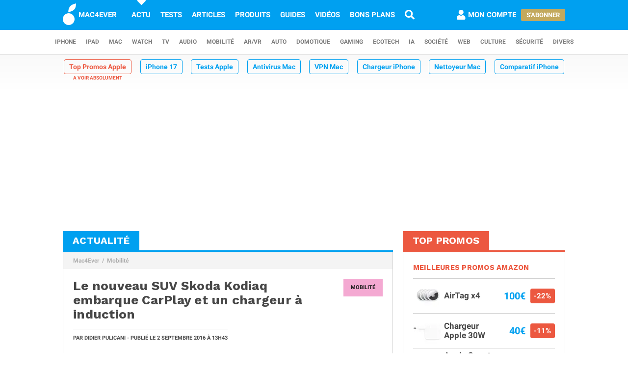

--- FILE ---
content_type: text/html; charset=UTF-8
request_url: https://www.mac4ever.com/mobilite/113168-le-nouveau-suv-skoda-kodiaq-embarque-carplay-et-un-chargeur-a-induction
body_size: 16957
content:
<!doctype html>
<!--suppress HttpUrlsUsage -->
<html class="no-js" lang="fr-FR" prefix="og: http://ogp.me/ns#">
<head>
    <meta charset="UTF-8">
    <link rel='dns-prefetch' href="//img-api.mac4ever.com">
            <link rel="dns-prefetch" href="//scripts.opti-digital.com">
                <link rel="dns-prefetch" href="//cache.consentframework.com">
        <link rel='dns-prefetch' href="//choices.consentframework.com">
        <meta http-equiv="x-ua-compatible" content="ie=edge">
    <meta name="viewport" content="width=device-width, initial-scale=1.0, user-scalable=yes">
    <link rel="alternate" type="application/rss+xml" href="/flux/rss/content/all"/>
    <title>Le nouveau SUV Skoda Kodiaq embarque CarPlay et un chargeur à induction</title>
    <base href="https://www.mac4ever.com">
    <meta name="description" content="Hier soir, le constructeur tchèque ŠKODA‎ présentait en avant-première son nouveau SUV, baptisé Kodiaq (en référence à l&#039;ours éponyme habitant…">
            <meta name="author" content="Didier Pulicani">
        <link rel="canonical" href="https://www.mac4ever.com/mobilite/113168-le-nouveau-suv-skoda-kodiaq-embarque-carplay-et-un-chargeur-a-induction">
                    <meta name="robots" content="index, follow, max-image-preview:large, max-snippet:-1, max-video-preview:-1">
        <link rel="preload" href="https://www.mac4ever.com/bundles/cmswww/font/roboto/roboto-italic-300-latin.woff2" as="font"
      type="font/woff2"
      crossorigin>
<link rel="preload" href="https://www.mac4ever.com/bundles/cmswww/font/roboto/roboto-italic-700-latin.woff2" as="font"
      type="font/woff2"
      crossorigin>
<link rel="preload" href="https://www.mac4ever.com/bundles/cmswww/font/roboto/roboto-normal-300-latin.woff2" as="font"
      type="font/woff2"
      crossorigin>
<link rel="preload" href="https://www.mac4ever.com/bundles/cmswww/font/roboto/roboto-normal-700-latin.woff2" as="font"
      type="font/woff2"
      crossorigin>
<link rel="preload" href="https://www.mac4ever.com/bundles/cmswww/font/work-sans/work-sans-normal-700-latin.woff"
      as="font" type="font/woff"
      crossorigin>    <script>
    window.dataLayer =  window.dataLayer || [];
    function gtag(){dataLayer.push(arguments);}
    gtag('consent', 'default', {
        'ad_storage': 'denied',
        'analytics_storage': 'denied'
    });
    window.m4eDataState = {
        'ga4': 'G-FHQ1XWC6MR',
        'route': 'article_item',
        'platform': 'www',
        'app': 'www',
        'section': 'news',
        'category': 'mobilite',
        'vip': '0',
        'uid': 'cfcd208495d565ef66e7dff9f98764da'
    };
    window.dataLayer.push(window.m4eDataState);
</script>                <script>
            window.Sddan = {
                "info": {
                    "hd_m": "",
                    "hd_s256": "",
                    "uf_postal_code": "",
                    "uf_bday": "",
                    "uf_gender": "",
                }
            };
        </script>
        <script data-cfasync="false" src="https://cache.consentframework.com/js/pa/30402/c/YeEjH/stub"
                referrerpolicy="unsafe-url"></script>
        <script ></script>
        <script data-cfasync="false" src="https://choices.consentframework.com/js/pa/30402/c/YeEjH/cmp"
                referrerpolicy="unsafe-url" async></script>
            <script>(function (w, d, s, l, i) {
            w[l] = w[l] || [];
            w[l].push({
                'gtm.start':
                    new Date().getTime(), event: 'gtm.js'
            });
            const f = d.getElementsByTagName(s)[0],
                j = d.createElement(s), dl = l !== 'dataLayer' ? '&l=' + l : '';
            j.async = true;
            j.src =
                'https://www.googletagmanager.com/gtm.js?id=' + i + dl +
                '&gtm_auth=MD0oq23sS_rN5Z9qaBFcFQ' +
                '&gtm_preview=env-2' +
                '&gtm_cookies_win=x';
            f.parentNode.insertBefore(j, f);
        })(window, document, 'script', 'dataLayer', 'GTM-PS78BVQ');</script>
        <meta name="apple-itunes-app"
          content="app-id=459374554, affiliate-data=1306247">
    <meta name="google-play-app" content="app-id=com.eurekoo.m4emobile">
<meta name="apple-mobile-web-app-title" content="Mac4Ever">    <link rel="apple-touch-icon" sizes="180x180" href="/icon/apple-touch-icon.png">
<link rel="apple-touch-icon" sizes="167x167" href="/icon/apple-touch-icon-167x167.png">
<link rel="apple-touch-icon" sizes="152x152" href="/icon/apple-touch-icon-152x152.png">
<link rel="apple-touch-icon" sizes="120x120" href="/icon/apple-touch-icon-120x120.png">
<link rel="apple-touch-icon" sizes="76x76" href="/icon/apple-touch-icon-76x76.png">
<link rel="apple-touch-icon" sizes="60x60" href="/icon/apple-touch-icon-60x60.png">
<link rel="apple-touch-icon" href="/icon/apple-touch-icon.png">
<link rel="icon" type="image/png" sizes="512x512" href="/icon/android-chrome-512x512.png">
<link rel="icon" type="image/png" sizes="192x192" href="/icon/android-chrome-192x192.png">
<link rel="icon" type="image/png" sizes="64x64" href="/icon/favicon-64x64.png">
<link rel="icon" type="image/png" sizes="32x32" href="/icon/favicon-32x32.png">
<link rel="manifest" href="/icon/site.webmanifest">
<link rel="shortcut icon" href="/icon/favicon.ico">
<link rel="mask-icon" href="/icon/safari-pinned-tab.svg" color="#5bbad5">
<meta name="msapplication-TileImage" content="/icon/android-chrome-192x192.png">
<meta name="msapplication-TileColor" content="#009ef3">
<meta name="msapplication-config" content="/icon/browserconfig.xml">
<meta name="theme-color" content="#ffffff">
<meta name="application-name" content="Mac4Ever">        <meta property="og:url" content="https://www.mac4ever.com/mobilite/113168-le-nouveau-suv-skoda-kodiaq-embarque-carplay-et-un-chargeur-a-induction">
    <meta property="og:title" content="Le nouveau SUV Skoda Kodiaq embarque CarPlay et un chargeur à induction">
    <meta property="og:description" content="Hier soir, le constructeur tchèque ŠKODA‎ présentait en avant-première son nouveau SUV, baptisé Kodiaq (en référence à l&#039;ours éponyme habitant…">
    <meta property="og:type" content="article">
    <meta property="og:image" content="https://img-api.mac4ever.com/1200/0/45755_le-nouveau-suv-skoda-kodiaq-embarque-carplay-et-android-auto.webp">
    <meta property="og:image:width" content="1200">
    <meta property="og:image:height" content="759">
    <meta property="og:image:type" content="image/webp">
    <meta property="og:site_name" content="Mac4Ever">
    <meta property="og:locale" content="fr_FR">
    <meta property="fb:app_id" content="258660857552128">
    <meta property="twitter:site" content="@mac4ever">
    <meta property="twitter:creator" content="@mac4ever">
    <meta property="twitter:card" content="summary_large_image">
    <meta property="twitter:url" content="https://www.mac4ever.com/mobilite/113168-le-nouveau-suv-skoda-kodiaq-embarque-carplay-et-un-chargeur-a-induction">
    <meta property="twitter:title" content="Le nouveau SUV Skoda Kodiaq embarque CarPlay et un chargeur à induction">
    <meta property="twitter:description" content="Hier soir, le constructeur tchèque ŠKODA‎ présentait en avant-première son nouveau SUV, baptisé Kodiaq (en référence à l&#039;ours éponyme habitant…">
    <meta property="article:published_time" content="2016-09-02T13:43:50+02:00">
    <meta property="article:modified_time" content="2016-09-02T13:43:50+02:00">
    <meta property="article:section" content="Mobilité">
    <meta property="article:author" content="Didier Pulicani">
    <meta property="twitter:label1" content="Écrit par">
    <meta property="twitter:data1" content="Didier Pulicani">
        <script type="application/ld+json">
    {"@context":"https://schema.org","@graph":[{"@type":"ImageObject","@id":"https://www.mac4ever.com/mobilite/113168-le-nouveau-suv-skoda-kodiaq-embarque-carplay-et-un-chargeur-a-induction#primaryimage","inLanguage":"fr-FR","url":"https://img-api.mac4ever.com/1200/0/45755_le-nouveau-suv-skoda-kodiaq-embarque-carplay-et-android-auto.webp","contentUrl":"https://img-api.mac4ever.com/1200/0/45755_le-nouveau-suv-skoda-kodiaq-embarque-carplay-et-android-auto.webp","width":"1200","height":759,"encodingFormat":"image/webp","caption":"Le nouveau SUV Skoda Kodiaq embarque CarPlay et un chargeur \u00e0 induction"},{"@type":"WebPage","@id":"https://www.mac4ever.com/mobilite/113168-le-nouveau-suv-skoda-kodiaq-embarque-carplay-et-un-chargeur-a-induction","url":"https://www.mac4ever.com/mobilite/113168-le-nouveau-suv-skoda-kodiaq-embarque-carplay-et-un-chargeur-a-induction","name":"Le nouveau SUV Skoda Kodiaq embarque CarPlay et un chargeur \u00e0 induction","isPartOf":{"@id":"https://www.mac4ever.com/mobilite/113168-le-nouveau-suv-skoda-kodiaq-embarque-carplay-et-un-chargeur-a-induction#website"},"about":{"@id":"https://www.mac4ever.com/mobilite/113168-le-nouveau-suv-skoda-kodiaq-embarque-carplay-et-un-chargeur-a-induction#organization"},"inLanguage":"fr-FR","image":{"@id":"https://www.mac4ever.com/mobilite/113168-le-nouveau-suv-skoda-kodiaq-embarque-carplay-et-un-chargeur-a-induction#primaryimage"},"primaryImageOfPage":{"@id":"https://www.mac4ever.com/mobilite/113168-le-nouveau-suv-skoda-kodiaq-embarque-carplay-et-un-chargeur-a-induction#primaryimage"},"breadcrumb":{"@id":"https://www.mac4ever.com/mobilite/113168-le-nouveau-suv-skoda-kodiaq-embarque-carplay-et-un-chargeur-a-induction#breadcrumb"},"description":"Hier soir, le constructeur tch\u00e8que \u0160KODA\u200e pr\u00e9sentait en avant-premi\u00e8re son nouveau SUV, baptis\u00e9 Kodiaq (en r\u00e9f\u00e9rence \u00e0 l'ours \u00e9ponyme habitant\u2026"},{"@type":"Person","@id":"https://www.mac4ever.com/mobilite/113168-le-nouveau-suv-skoda-kodiaq-embarque-carplay-et-un-chargeur-a-induction#person/9","name":"Didier Pulicani","url":"https://www.mac4ever.com/contact/9","description":"Co-fondateur de Mac4Ever et ing\u00e9nieur de formation, Didier est depuis toujours accro \u00e0 l'innovation ! Fan d'Apple de la premi\u00e8re heure, il se passionne tout autant pour les voitures \u00e9lectriques, l'\u00e9nergie, le solaire, et toutes les technologies qui am\u00e9liorent le quotidien. Vous pouvez retrouver ses tests, comparatifs et opinions sur le site, mais aussi le suivre en vid\u00e9o sur YouTube, TikTok et Instagram ! Didier intervient aussi r\u00e9guli\u00e8rement dans des \u00e9missions tech comme ORLM.","givenName":"Didier","familyName":"Pulicani","jobTitle":"R\u00e9dacteur en chef","sameAs":["https://x.com/didierpulicani","https://www.instagram.com/didierm4e/","https://www.linkedin.com/in/didierpulicani/"],"image":{"@type":"ImageObject","@id":"https://www.mac4ever.com/mobilite/113168-le-nouveau-suv-skoda-kodiaq-embarque-carplay-et-un-chargeur-a-induction#person/9/image","inLanguage":"fr-FR","url":"https://img-api.mac4ever.com/200x200:173;0:684;684/d67513b23c_9.jpg","contentUrl":"https://img-api.mac4ever.com/200x200:173;0:684;684/d67513b23c_9.jpg","width":200,"height":200,"encodingFormat":"jpg","caption":"Didier Pulicani"}},{"@type":"NewsArticle","@id":"https://www.mac4ever.com/mobilite/113168-le-nouveau-suv-skoda-kodiaq-embarque-carplay-et-un-chargeur-a-induction#article","headline":"Le nouveau SUV Skoda Kodiaq embarque CarPlay et un chargeur \u00e0 induction","datePublished":"2016-09-02T13:43:50+02:00","dateModified":"2016-09-02T13:43:50+02:00","isPartOf":{"@id":"https://www.mac4ever.com/mobilite/113168-le-nouveau-suv-skoda-kodiaq-embarque-carplay-et-un-chargeur-a-induction"},"mainEntityOfPage":{"@id":"https://www.mac4ever.com/mobilite/113168-le-nouveau-suv-skoda-kodiaq-embarque-carplay-et-un-chargeur-a-induction"},"publisher":{"@id":"https://www.mac4ever.com/mobilite/113168-le-nouveau-suv-skoda-kodiaq-embarque-carplay-et-un-chargeur-a-induction#organization"},"inLanguage":"fr-FR","speakable":{"@type":"SpeakableSpecification","cssSelector":["article>.content"]},"author":{"name":"Didier Pulicani","@id":"https://www.mac4ever.com/mobilite/113168-le-nouveau-suv-skoda-kodiaq-embarque-carplay-et-un-chargeur-a-induction#person/9"},"image":{"@id":"https://www.mac4ever.com/mobilite/113168-le-nouveau-suv-skoda-kodiaq-embarque-carplay-et-un-chargeur-a-induction#primaryimage"},"commentCount":12,"potentialAction":[{"@type":"CommentAction","name":"Comment","target":["https://www.mac4ever.com/mobilite/113168-le-nouveau-suv-skoda-kodiaq-embarque-carplay-et-un-chargeur-a-induction#commentaire"]}],"description":"Hier soir, le constructeur tch\u00e8que \u0160KODA\u200e pr\u00e9sentait en avant-premi\u00e8re son nouveau SUV, baptis\u00e9 Kodiaq (en r\u00e9f\u00e9rence \u00e0 l'ours \u00e9ponyme habitant\u2026"},{"@type":"BreadcrumbList","@id":"https://www.mac4ever.com/mobilite/113168-le-nouveau-suv-skoda-kodiaq-embarque-carplay-et-un-chargeur-a-induction#breadcrumb","itemListElement":[{"@type":"ListItem","position":1,"name":"Mac4Ever","item":"https://www.mac4ever.com/"},{"@type":"ListItem","position":2,"name":"Mobilit\u00e9","item":"https://www.mac4ever.com/mobilite"}]},{"@type":"WebSite","@id":"https://www.mac4ever.com/mobilite/113168-le-nouveau-suv-skoda-kodiaq-embarque-carplay-et-un-chargeur-a-induction#website","name":"Mac4Ever","url":"https://www.mac4ever.com/","description":"Le Media High Tech : iPhone, Mac, Auto, Mobilit\u00e9, Energie, Domotique...","publisher":{"@id":"https://www.mac4ever.com/mobilite/113168-le-nouveau-suv-skoda-kodiaq-embarque-carplay-et-un-chargeur-a-induction#organization"},"potentialAction":{"@type":"SearchAction","target":{"@type":"EntryPoint","urlTemplate":"https://www.mac4ever.com/recherche?q={search_term_string}"},"query-input":{"@type":"PropertyValueSpecification","valueRequired":"true","valueName":"search_term_string"}},"inLanguage":"fr-FR"},{"@type":"Organization","@id":"https://www.mac4ever.com/mobilite/113168-le-nouveau-suv-skoda-kodiaq-embarque-carplay-et-un-chargeur-a-induction#organization","name":"Mac4Ever","url":"https://www.mac4ever.com/","logo":{"@type":"ImageObject","inLanguage":"fr-FR","@id":"https://www.mac4ever.com/mobilite/113168-le-nouveau-suv-skoda-kodiaq-embarque-carplay-et-un-chargeur-a-induction#logo","url":"https://www.mac4ever.com/bundles/cmswww/img/layout/logo-1200px.png","contentUrl":"https://www.mac4ever.com/bundles/cmswww/img/layout/logo-1200px.png","width":1200,"height":1200,"encodingFormat":"image/png","caption":"Mac4Ever"},"image":{"@id":"https://www.mac4ever.com/mobilite/113168-le-nouveau-suv-skoda-kodiaq-embarque-carplay-et-un-chargeur-a-induction#logo"},"sameAs":["https://www.facebook.com/Mac4Ever","https://x.com/Mac4ever","https://www.youtube.com/user/Mac4EverOfficiel","https://www.instagram.com/mac4ever/","https://www.tiktok.com/@mac4ever","https://news.google.com/publications/CAAqBwgKMLKWrgswv6HGAw?hl=fr&gl=FR&ceid=FR%3Afr","https://flipboard.com/@Mac4Ever2021"]}]}
    </script>
    <link href="/lib/foundation-sites/foundation.min.css?build=1b44acb789f61a4e9cbfc69db8e30ccd224527c9" rel="stylesheet" type="text/css">
    <link href="/bundles/cmswww/css/app.min.css?build=1b44acb789f61a4e9cbfc69db8e30ccd224527c9" rel="stylesheet">
</head>
<body class="www code40 noHeader "
      data-baseUrlImage="https://img-api.mac4ever.com" data-baseUrlWWW="https://www.mac4ever.com" data-adminUrl="https://admin.mac4ever.com"
      data-cmp="true"
      data-adserver-default="optidigital"
      data-adserver-noConsent="optidigital"
      data-webPush="BAzN_AeyBlTbt9x7dFMdVq_6kP-vSFoDu5czC26hsc0e2H3YsaYLvXKLrZJ5gRWWGsYq9DEHr0JyEcXSxS5D0Eg"
      data-hash="1b44acb789f61a4e9cbfc69db8e30ccd224527c9" data-user-id="0"
                      data-route="article_item">
    <!-- Google Tag Manager (noscript) -->
    <noscript>
        <iframe src="https://www.googletagmanager.com/ns.html?id=GTM-PS78BVQ&gtm_auth=MD0oq23sS_rN5Z9qaBFcFQ&gtm_preview=env-2&gtm_cookies_win=x" height="0" width="0"
                style="display:none;visibility:hidden"></iframe>
    </noscript>
    <!-- End Google Tag Manager (noscript) -->
<div id="page">
    <header>
        <div id="headerDesktop">
    <div class="primary">
        <nav aria-label="primary">
            <a href="/" rel="home">
                <i class="icon-b-mac4ever"></i>
                                    <div>MAC4EVER</div>
                            </a>
            <a href="/actu" class="highlight">Actu</a>
            <a href="/tests" >Tests</a>
            <a href="/dossiers"
               >Articles</a>
            <a href="/produits"
               >Produits</a>
            <a href="/guide-achat-apple"
               >Guides</a>
            <a href="/videos" >Vidéos</a>
            <a href="/bons-plans" >Bons plans</a>
            <a href="/recherche" aria-label="Recherche"
               ><i
                        class="icon icon-s-search"></i></a>
            <div class="spacer"></div>
                            <a href="/login?src=/compte/profil"
                   rel="nofollow"
                   class="account guest">
                    <i class="icon icon-s-user"></i><span class="pr1">Mon compte</span>
                </a>
                                        <div>
                    <a href="/vip" class="button gold">S'abonner</a>
                </div>
                                </nav>
    </div>
        <div class="secondary">
        <nav aria-label="secondary">
                            <a href="/iphone" aria-label="iPhone"
               data-category="iphone">
                    iPhone
            </a>
                            <a href="/ipad" aria-label="iPad"
               data-category="ipad">
                    iPad
            </a>
                            <a href="/mac" aria-label="Mac"
               data-category="mac">
                    Mac
            </a>
                            <a href="/watch" aria-label="Watch"
               data-category="watch">
                    Watch
            </a>
                            <a href="/tv" aria-label="TV"
               data-category="tv">
                    TV
            </a>
                            <a href="/audio" aria-label="Audio"
               data-category="audio">
                    Audio
            </a>
                            <a href="/mobilite" aria-label="Mobilité"
               data-category="mobilite">
                    Mobilité
            </a>
                            <a href="/arvr" aria-label="AR/VR"
               data-category="arvr">
                    AR/VR
            </a>
                            <a href="/auto" aria-label="Auto"
               data-category="auto">
                    Auto
            </a>
                            <a href="/domotique" aria-label="Domotique"
               data-category="domotique">
                    Domotique
            </a>
                            <a href="/gaming" aria-label="Gaming"
               data-category="gaming">
                    Gaming
            </a>
                            <a href="/ecotech" aria-label="EcoTech"
               data-category="ecotech">
                    EcoTech
            </a>
                            <a href="/ia" aria-label="IA"
               data-category="ia">
                    IA
            </a>
                            <a href="/societe" aria-label="Société"
               data-category="societe">
                    Société
            </a>
                            <a href="/web" aria-label="Web"
               data-category="web">
                    Web
            </a>
                            <a href="/culture" aria-label="Culture"
               data-category="culture">
                    Culture
            </a>
                            <a href="/securite" aria-label="Sécurité"
               data-category="securite">
                    Sécurité
            </a>
                            <a href="/divers" aria-label="Divers"
               data-category="divers">
                    Divers
            </a>
                    </nav>
    </div>
</div>        <div id="headerMobile">
    <div class="primary title-bar mobile">
        <div class="title-bar-right">
                        <a href="/compte/profil" aria-label="Mon compte">
                <i class="icon icon-s-user"></i>
            </a>
        </div>
        <div class="title-bar-left">
            <button type="button" class="icon icon-s-bars" data-toggle="navbarMobile"
                    aria-label="Afficher Menu"></button>
        </div>
        <a class="title-bar-center" href="/">
            <i class="icon icon-b-mac4ever"></i>MAC4EVER
        </a>
    </div>
    </div>                                <nav id="hotTopics">
                                                                                <h3><a class="hotContent"  href="https://www.mac4ever.com/top-promos">Top Promos Apple</a></h3>
                                                                                                                                <h3><a class="default"  href="https://www.mac4ever.com/iphone/188976-iphone-17-design-affine-ia-renforcee-photo-amelioree-resume-de-toutes-les-rumeurs">iPhone 17</a></h3>
                                                                                                                                <h3><a class="default"  href="https://www.mac4ever.com/tags/TestProduit">Tests Apple</a></h3>
                                                                                                                                <h3><a class="default"  href="https://www.mac4ever.com/divers/173473-meilleur-antivirus-mac-2026-tests-et-comparatif">Antivirus Mac</a></h3>
                                                                                                                                <h3><a class="default"  href="https://www.mac4ever.com/mac/178368-meilleur-vpn-mac-la-selection-de-mac4ever">VPN Mac</a></h3>
                                                                                                                                <h3><a class="default"  href="https://www.mac4ever.com/iphone/182712-les-meilleurs-chargeurs-pour-iphone">Chargeur iPhone</a></h3>
                                                                                                                                <h3><a class="default"  href="https://www.mac4ever.com/mac/180743-meilleurs-nettoyeurs-pour-mac-le-comparatif-de-mac4ever">Nettoyeur Mac</a></h3>
                                                                                                                                <h3><a class="default"  href="https://www.mac4ever.com/iphone/177359-iphone-lequel-choisir-en-2023">Comparatif iPhone</a></h3>
                                                                                                                                <h3><a class="default"  href="https://www.mac4ever.com/mac/175614-les-meilleurs-docks-thunderbolt-pour-mac-en-2023">Dock Thunderbolt</a></h3>
                                                                    </nav>
            </header>
                                            <div id="adTop">
                    <div>
                        <div class="adContainer" data-column="full" data-placement="top" data-type="ad"
                             data-loaded="false">
                                                                                                                                                                                                                                                                <div class="adMain adHideMobile"></div>
                                                    </div>
                    </div>
                </div>
                            <div id="main" >
        <div class="grid-x grid-padding-x">
            <div class="large-7 xlarge-8 cell columnMain">
                            <section id="articleSection" class="box" data-position="left"
                 data-border="true">
            <header>
                                    <a href="/actu"><h4>Actualité</h4></a>
                                            </header>
                <ul class="breadcrumb">
                    <li><a href="https://www.mac4ever.com/">Mac4Ever</a></li>
                    <li><a href="https://www.mac4ever.com/mobilite">Mobilité</a></li>
            </ul>
            <main class="container pt2" id="articleItem">
                <article
        class="article"
                data-main="true"
        data-category="mobilite"
        data-commentStatus="1"
        data-commentCount="12"
        data-type="news"
        data-id="113168"
        data-url="/mobilite/113168-le-nouveau-suv-skoda-kodiaq-embarque-carplay-et-un-chargeur-a-induction"
        data-adUnits="false"
        data-advertisingStatus="true"
        data-tags=""
        >
    <header>
                    <a href="/mobilite"
               class="category-box float-right">Mobilité</a>
                            <h1 class="title">Le nouveau SUV Skoda Kodiaq embarque CarPlay et un chargeur à induction</h1>
                <div>
            <p>
                                    Par <a
                        href="/contact/9">Didier Pulicani</a> -
                                                                                            Publié le
                    <time datetime="2016-09-02T13:43:50+02:00">2 septembre 2016
                        <span
                                class="hide-for-small-only"> à 13h43</span></time>
                                                                                </p>
                    </div>
                    <div class="grid grid-x mt3 interact">
                <div class="cell shrink">
                                                            <div class="social ">
    <span class="social-twitter" title="Partager sur X"
          data-share='{"open":"menubar=no,toolbar=no,resizable=yes,scrollbars=yes,height=488,width=600","url":"https://x.com/share?url=https%3A%2F%2Fmac4ever.com%2Fa%2F113168&via=mac4ever&text=Mac4Ever%20vient%20de%20publier%20le%20contenu%20%22Le%20nouveau%20SUV%20Skoda%20Kodiaq%20embarque%20CarPlay%20et%20un%20chargeur%20%C3%A0%20induction%22.%0A%0A"}'><i
                class="icon icon-b-twitter"></i></span>
    <span class="social-facebook" title="Partager sur FaceBook"
          data-share='{"open":"menubar=no,toolbar=no,resizable=yes,scrollbars=yes,height=300,width=600","url":"https://www.facebook.com/sharer/sharer.php?u=https%3A%2F%2Fmac4ever.com%2Fa%2F113168"}'><i
                class="icon icon-b-facebook-f"></i></span>
    <span class="social-linkedin" title="Partager sur Linkedin"
          data-share='{"open":"menubar=no,toolbar=no,resizable=yes,scrollbars=yes,height=500,width=600","url":"https://www.linkedin.com/sharing/share-offsite/?url=https%3A%2F%2Fmac4ever.com%2Fa%2F113168"}'><i
                class="icon icon-b-linkedin"></i></span>
    <span class="social-threads" title="Partager sur Threads"
          data-share='{"open":"menubar=no,toolbar=no,resizable=yes,scrollbars=yes,height=488,width=600","url":"https://www.threads.net/intent/post?text=Mac4Ever%20vient%20de%20publier%20le%20contenu%20%22Le%20nouveau%20SUV%20Skoda%20Kodiaq%20embarque%20CarPlay%20et%20un%20chargeur%20%C3%A0%20induction%22.%0A%0A%20https%3A%2F%2Fmac4ever.com%2Fa%2F113168"}'><i
                class="icon icon-b-threads"></i></span>
    <span class="social-bluesky" title="Partager sur Bluesky"
          data-share='{"open":"menubar=no,toolbar=no,resizable=yes,scrollbars=yes,height=488,width=600","url":"https://bsky.app/intent/compose?text=Mac4Ever%20vient%20de%20publier%20le%20contenu%20%22Le%20nouveau%20SUV%20Skoda%20Kodiaq%20embarque%20CarPlay%20et%20un%20chargeur%20%C3%A0%20induction%22.%0A%0A%20https%3A%2F%2Fmac4ever.com%2Fa%2F113168"}'><i
                class="icon icon-b-bluesky"></i></span>
    <span class="social-mastodon" title="Partager sur Mastodon"
          data-share='{"open":"menubar=no,toolbar=no,resizable=yes,scrollbars=yes,height=488,width=600","url":"https://mastodonshare.com/?url=https%3A%2F%2Fmac4ever.com%2Fa%2F113168&via=mac4ever&text=Mac4Ever%20vient%20de%20publier%20le%20contenu%20%22Le%20nouveau%20SUV%20Skoda%20Kodiaq%20embarque%20CarPlay%20et%20un%20chargeur%20%C3%A0%20induction%22.%0A%0A"}'><i
                class="icon icon-b-mastodon"></i></span>
    <span class="social-email" title="Partager par email"
          data-share='{"url":"mailto:?&subject=Le%20nouveau%20SUV%20Skoda%20Kodiaq%20embarque%20CarPlay%20et%20un%20chargeur%20%C3%A0%20induction&body=Bonjour%2C%20Mac4Ever%20vient%20de%20publier%20%22Le%20nouveau%20SUV%20Skoda%20Kodiaq%20embarque%20CarPlay%20et%20un%20chargeur%20%C3%A0%20induction%22.%20Lisez%20ce%20contenu%20en%20suivant%20ce%20lien%20%3A%20https%3A%2F%2Fmac4ever.com%2Fa%2F113168"}'><i
                class="icon icon-r-envelope"></i></span>
</div>                </div>
                <div class="cell shrink">
                                            <a
                                href="#commentaire"
                                class="comment"><i class="icon icon-s-comment-alt"></i>12<span
                                    class="hide-for-small-only hide-for-large-only"> commentaires</span>
                        </a>
                                    </div>
            </div>
            </header>
    <div class="content ">
                    <b>Hier soir, le constructeur tch&egrave;que &Scaron;KODA&lrm; pr&eacute;sentait en avant-premi&egrave;re son nouveau SUV, baptis&eacute; Kodiaq (en r&eacute;f&eacute;rence &agrave; <a href="https://fr.wikipedia.org/wiki/Ours_kodiak" target="_blank">l'ours &eacute;ponyme</a> habitant les &icirc;les de l'archipel Kodiak en Alaska).</b><br><br>Le v&eacute;hicule arbore un look baroudeur (des villes), avec <b>une option 4x4 et une capacit&eacute; grimpant de 5 (vraies) places</b> &agrave; 7 passagers. Il promet d&eacute;j&agrave; de venir taquiner les prochains Sc&eacute;nic, 5008 et autres Koleos ou X-Trail, situ&eacute;s sur le segment familial/SUV.<br><br><figure class="img img-center img-zoom" data-width="855" data-height="541">    <i class="icon icon-s-search"></i>    <picture>                            <source type="image/webp" media="(-webkit-min-device-pixel-ratio: 2) and (min-width: 667px)" srcset="https://img-api.mac4ever.com/800/0/45755_le-nouveau-suv-skoda-kodiaq-embarque-carplay-et-android-auto.webp 800w, https://img-api.mac4ever.com/855/0/45755_le-nouveau-suv-skoda-kodiaq-embarque-carplay-et-android-auto.webp 855w" sizes="(min-width: 1024px) 631px, (min-width: 850px) 66vw, (min-width: 667px) 58vw">                    <source type="image/webp" media="(-webkit-min-device-pixel-ratio: 2)" srcset="https://img-api.mac4ever.com/600/0/45755_le-nouveau-suv-skoda-kodiaq-embarque-carplay-et-android-auto.webp 600w, https://img-api.mac4ever.com/750/0/45755_le-nouveau-suv-skoda-kodiaq-embarque-carplay-et-android-auto.webp 750w, https://img-api.mac4ever.com/855/0/45755_le-nouveau-suv-skoda-kodiaq-embarque-carplay-et-android-auto.webp 855w" sizes="95vw">                    <source type="image/webp"  srcset="https://img-api.mac4ever.com/400/0/45755_le-nouveau-suv-skoda-kodiaq-embarque-carplay-et-android-auto.webp 400w, https://img-api.mac4ever.com/500/0/45755_le-nouveau-suv-skoda-kodiaq-embarque-carplay-et-android-auto.webp 500w, https://img-api.mac4ever.com/600/0/45755_le-nouveau-suv-skoda-kodiaq-embarque-carplay-et-android-auto.webp 600w, https://img-api.mac4ever.com/700/0/45755_le-nouveau-suv-skoda-kodiaq-embarque-carplay-et-android-auto.webp 700w, https://img-api.mac4ever.com/800/0/45755_le-nouveau-suv-skoda-kodiaq-embarque-carplay-et-android-auto.webp 800w" sizes="(min-width: 1024px) 631px, (min-width: 850px) 66vw, (min-width: 667px) 58vw, 95vw">                    <source type="image/jpg" media="(-webkit-min-device-pixel-ratio: 2) and (min-width: 667px)" srcset="https://img-api.mac4ever.com/800/0/45755_le-nouveau-suv-skoda-kodiaq-embarque-carplay-et-android-auto.jpg 800w, https://img-api.mac4ever.com/855/0/45755_le-nouveau-suv-skoda-kodiaq-embarque-carplay-et-android-auto.jpg 855w" sizes="(min-width: 1024px) 631px, (min-width: 850px) 66vw, (min-width: 667px) 58vw">                    <source type="image/jpg" media="(-webkit-min-device-pixel-ratio: 2)" srcset="https://img-api.mac4ever.com/600/0/45755_le-nouveau-suv-skoda-kodiaq-embarque-carplay-et-android-auto.jpg 600w, https://img-api.mac4ever.com/750/0/45755_le-nouveau-suv-skoda-kodiaq-embarque-carplay-et-android-auto.jpg 750w, https://img-api.mac4ever.com/855/0/45755_le-nouveau-suv-skoda-kodiaq-embarque-carplay-et-android-auto.jpg 855w" sizes="95vw">                    <source type="image/jpg"  srcset="https://img-api.mac4ever.com/400/0/45755_le-nouveau-suv-skoda-kodiaq-embarque-carplay-et-android-auto.jpg 400w, https://img-api.mac4ever.com/500/0/45755_le-nouveau-suv-skoda-kodiaq-embarque-carplay-et-android-auto.jpg 500w, https://img-api.mac4ever.com/600/0/45755_le-nouveau-suv-skoda-kodiaq-embarque-carplay-et-android-auto.jpg 600w, https://img-api.mac4ever.com/700/0/45755_le-nouveau-suv-skoda-kodiaq-embarque-carplay-et-android-auto.jpg 700w, https://img-api.mac4ever.com/800/0/45755_le-nouveau-suv-skoda-kodiaq-embarque-carplay-et-android-auto.jpg 800w" sizes="(min-width: 1024px) 631px, (min-width: 850px) 66vw, (min-width: 667px) 58vw, 95vw">                <img src="https://img-api.mac4ever.com/855/0/45755_le-nouveau-suv-skoda-kodiaq-embarque-carplay-et-android-auto.webp"             alt="Le nouveau SUV Skoda Kodiaq embarque CarPlay et un chargeur &agrave; induction" width="855" height="541"             loading="lazy">    </picture>    </figure><br><br>Mais ce qui nous int&eacute;resse, c'est &eacute;videmment <b>l'&eacute;cran tactile de 9,2&rsquo;, qui h&eacute;berge l'ensemble des syst&egrave;mes num&eacute;riques et la plateforme SmartLink</b>. C'est l&agrave; que viendront se loger CarPlay et Android Auto (ainsi que MirrorLinkTM et SmartGate en options) lorsque vous y connecterez votre smartphone. Pas de vraie surprise de ce c&ocirc;t&eacute; l&agrave;, le groupe nous avait confirm&eacute; &agrave; plusieurs reprises que <b>tous les mod&egrave;les &agrave; venir seraient d&eacute;sormais 100% compatibles</b>.<br><br><figure class="img img-center img-zoom" data-width="960" data-height="640">    <i class="icon icon-s-search"></i>    <picture>                            <source type="image/webp" media="(-webkit-min-device-pixel-ratio: 2) and (min-width: 667px)" srcset="https://img-api.mac4ever.com/800/0/45754_l-image-du-jour-le-nouveau-suv-skoda-kodiaq-embarque-carplay-et-android-auto.webp 800w, https://img-api.mac4ever.com/960/0/45754_l-image-du-jour-le-nouveau-suv-skoda-kodiaq-embarque-carplay-et-android-auto.webp 960w" sizes="(min-width: 1024px) 631px, (min-width: 850px) 66vw, (min-width: 667px) 58vw">                    <source type="image/webp" media="(-webkit-min-device-pixel-ratio: 2)" srcset="https://img-api.mac4ever.com/600/0/45754_l-image-du-jour-le-nouveau-suv-skoda-kodiaq-embarque-carplay-et-android-auto.webp 600w, https://img-api.mac4ever.com/750/0/45754_l-image-du-jour-le-nouveau-suv-skoda-kodiaq-embarque-carplay-et-android-auto.webp 750w, https://img-api.mac4ever.com/900/0/45754_l-image-du-jour-le-nouveau-suv-skoda-kodiaq-embarque-carplay-et-android-auto.webp 900w" sizes="95vw">                    <source type="image/webp"  srcset="https://img-api.mac4ever.com/400/0/45754_l-image-du-jour-le-nouveau-suv-skoda-kodiaq-embarque-carplay-et-android-auto.webp 400w, https://img-api.mac4ever.com/500/0/45754_l-image-du-jour-le-nouveau-suv-skoda-kodiaq-embarque-carplay-et-android-auto.webp 500w, https://img-api.mac4ever.com/600/0/45754_l-image-du-jour-le-nouveau-suv-skoda-kodiaq-embarque-carplay-et-android-auto.webp 600w, https://img-api.mac4ever.com/700/0/45754_l-image-du-jour-le-nouveau-suv-skoda-kodiaq-embarque-carplay-et-android-auto.webp 700w, https://img-api.mac4ever.com/800/0/45754_l-image-du-jour-le-nouveau-suv-skoda-kodiaq-embarque-carplay-et-android-auto.webp 800w" sizes="(min-width: 1024px) 631px, (min-width: 850px) 66vw, (min-width: 667px) 58vw, 95vw">                    <source type="image/jpg" media="(-webkit-min-device-pixel-ratio: 2) and (min-width: 667px)" srcset="https://img-api.mac4ever.com/800/0/45754_l-image-du-jour-le-nouveau-suv-skoda-kodiaq-embarque-carplay-et-android-auto.jpg 800w, https://img-api.mac4ever.com/960/0/45754_l-image-du-jour-le-nouveau-suv-skoda-kodiaq-embarque-carplay-et-android-auto.jpg 960w" sizes="(min-width: 1024px) 631px, (min-width: 850px) 66vw, (min-width: 667px) 58vw">                    <source type="image/jpg" media="(-webkit-min-device-pixel-ratio: 2)" srcset="https://img-api.mac4ever.com/600/0/45754_l-image-du-jour-le-nouveau-suv-skoda-kodiaq-embarque-carplay-et-android-auto.jpg 600w, https://img-api.mac4ever.com/750/0/45754_l-image-du-jour-le-nouveau-suv-skoda-kodiaq-embarque-carplay-et-android-auto.jpg 750w, https://img-api.mac4ever.com/900/0/45754_l-image-du-jour-le-nouveau-suv-skoda-kodiaq-embarque-carplay-et-android-auto.jpg 900w" sizes="95vw">                    <source type="image/jpg"  srcset="https://img-api.mac4ever.com/400/0/45754_l-image-du-jour-le-nouveau-suv-skoda-kodiaq-embarque-carplay-et-android-auto.jpg 400w, https://img-api.mac4ever.com/500/0/45754_l-image-du-jour-le-nouveau-suv-skoda-kodiaq-embarque-carplay-et-android-auto.jpg 500w, https://img-api.mac4ever.com/600/0/45754_l-image-du-jour-le-nouveau-suv-skoda-kodiaq-embarque-carplay-et-android-auto.jpg 600w, https://img-api.mac4ever.com/700/0/45754_l-image-du-jour-le-nouveau-suv-skoda-kodiaq-embarque-carplay-et-android-auto.jpg 700w, https://img-api.mac4ever.com/800/0/45754_l-image-du-jour-le-nouveau-suv-skoda-kodiaq-embarque-carplay-et-android-auto.jpg 800w" sizes="(min-width: 1024px) 631px, (min-width: 850px) 66vw, (min-width: 667px) 58vw, 95vw">                <img src="https://img-api.mac4ever.com/960/0/45754_l-image-du-jour-le-nouveau-suv-skoda-kodiaq-embarque-carplay-et-android-auto.webp"             alt="Le nouveau SUV Skoda Kodiaq embarque CarPlay et un chargeur &agrave; induction" width="960" height="640"             loading="lazy">    </picture>    </figure><br><figure class="img img-center " data-width="827" data-height="510">        <picture>                            <source type="image/webp" media="(-webkit-min-device-pixel-ratio: 2) and (min-width: 667px)" srcset="https://img-api.mac4ever.com/800/0/45750_l-image-du-jour-le-nouveau-suv-skoda-kodiaq-embarque-carplay-et-android-auto.webp 800w, https://img-api.mac4ever.com/827/0/45750_l-image-du-jour-le-nouveau-suv-skoda-kodiaq-embarque-carplay-et-android-auto.webp 827w" sizes="(min-width: 1024px) 631px, (min-width: 850px) 66vw, (min-width: 667px) 58vw">                    <source type="image/webp" media="(-webkit-min-device-pixel-ratio: 2)" srcset="https://img-api.mac4ever.com/600/0/45750_l-image-du-jour-le-nouveau-suv-skoda-kodiaq-embarque-carplay-et-android-auto.webp 600w, https://img-api.mac4ever.com/750/0/45750_l-image-du-jour-le-nouveau-suv-skoda-kodiaq-embarque-carplay-et-android-auto.webp 750w, https://img-api.mac4ever.com/827/0/45750_l-image-du-jour-le-nouveau-suv-skoda-kodiaq-embarque-carplay-et-android-auto.webp 827w" sizes="95vw">                    <source type="image/webp"  srcset="https://img-api.mac4ever.com/400/0/45750_l-image-du-jour-le-nouveau-suv-skoda-kodiaq-embarque-carplay-et-android-auto.webp 400w, https://img-api.mac4ever.com/500/0/45750_l-image-du-jour-le-nouveau-suv-skoda-kodiaq-embarque-carplay-et-android-auto.webp 500w, https://img-api.mac4ever.com/600/0/45750_l-image-du-jour-le-nouveau-suv-skoda-kodiaq-embarque-carplay-et-android-auto.webp 600w, https://img-api.mac4ever.com/700/0/45750_l-image-du-jour-le-nouveau-suv-skoda-kodiaq-embarque-carplay-et-android-auto.webp 700w, https://img-api.mac4ever.com/800/0/45750_l-image-du-jour-le-nouveau-suv-skoda-kodiaq-embarque-carplay-et-android-auto.webp 800w" sizes="(min-width: 1024px) 631px, (min-width: 850px) 66vw, (min-width: 667px) 58vw, 95vw">                    <source type="image/jpg" media="(-webkit-min-device-pixel-ratio: 2) and (min-width: 667px)" srcset="https://img-api.mac4ever.com/800/0/45750_l-image-du-jour-le-nouveau-suv-skoda-kodiaq-embarque-carplay-et-android-auto.jpg 800w, https://img-api.mac4ever.com/827/0/45750_l-image-du-jour-le-nouveau-suv-skoda-kodiaq-embarque-carplay-et-android-auto.jpg 827w" sizes="(min-width: 1024px) 631px, (min-width: 850px) 66vw, (min-width: 667px) 58vw">                    <source type="image/jpg" media="(-webkit-min-device-pixel-ratio: 2)" srcset="https://img-api.mac4ever.com/600/0/45750_l-image-du-jour-le-nouveau-suv-skoda-kodiaq-embarque-carplay-et-android-auto.jpg 600w, https://img-api.mac4ever.com/750/0/45750_l-image-du-jour-le-nouveau-suv-skoda-kodiaq-embarque-carplay-et-android-auto.jpg 750w, https://img-api.mac4ever.com/827/0/45750_l-image-du-jour-le-nouveau-suv-skoda-kodiaq-embarque-carplay-et-android-auto.jpg 827w" sizes="95vw">                    <source type="image/jpg"  srcset="https://img-api.mac4ever.com/400/0/45750_l-image-du-jour-le-nouveau-suv-skoda-kodiaq-embarque-carplay-et-android-auto.jpg 400w, https://img-api.mac4ever.com/500/0/45750_l-image-du-jour-le-nouveau-suv-skoda-kodiaq-embarque-carplay-et-android-auto.jpg 500w, https://img-api.mac4ever.com/600/0/45750_l-image-du-jour-le-nouveau-suv-skoda-kodiaq-embarque-carplay-et-android-auto.jpg 600w, https://img-api.mac4ever.com/700/0/45750_l-image-du-jour-le-nouveau-suv-skoda-kodiaq-embarque-carplay-et-android-auto.jpg 700w, https://img-api.mac4ever.com/800/0/45750_l-image-du-jour-le-nouveau-suv-skoda-kodiaq-embarque-carplay-et-android-auto.jpg 800w" sizes="(min-width: 1024px) 631px, (min-width: 850px) 66vw, (min-width: 667px) 58vw, 95vw">                <img src="https://img-api.mac4ever.com/827/0/45750_l-image-du-jour-le-nouveau-suv-skoda-kodiaq-embarque-carplay-et-android-auto.webp"             alt="Le nouveau SUV Skoda Kodiaq embarque CarPlay et un chargeur &agrave; induction" width="827" height="510"             loading="lazy">    </picture>    </figure><br><br><b>En revanche, pas de <q>virtual cockpit</q></b>, qui restera l'exclusivit&eacute; de la maison m&egrave;re Volkswagen.  Enfin, la voiture proposera un syst&egrave;me de <b>recharge par induction tr&egrave;s pratique</b> (qui connecte le smartphone &agrave; l'antenne de toit), bien qu'encore absente de l'iPhone. <i>Mais notre petit doigt nous dit que cette technologie pourrait arriver rapidement chez Apple, notamment pour satisfaire les contraintes d'un certain CarPlay en WiFi qui n'existe pour le moment que sur le papier...</i><br><br><b>Ce joli Kodiaq sera commercialis&eacute; &agrave; partir de 24 900 &euro; d&egrave;s le printemps prochain.</b><br><br><a href="https://www.caradisiac.com/presentation-skoda-kodiaq-clap-clap-kodiaq-109789.htm" target="_blank">Via</a>
                    </div>
            <footer>
            <div class="grid grid-x interact">
                                                                    <div class="cell shrink">
                        <a
                                href="#commentaire"
                                class="comment ml1"><i class="icon icon-s-comment-alt"></i>12
                            <span
                                    class="hide-for-small-only hide-for-large-only"> commentaires</span>
                        </a>
                    </div>
                                            </div>
                                                            <div class="social social-xl">
    <span class="social-twitter" title="Partager sur X"
          data-share='{"open":"menubar=no,toolbar=no,resizable=yes,scrollbars=yes,height=488,width=600","url":"https://x.com/share?url=https%3A%2F%2Fmac4ever.com%2Fa%2F113168&via=mac4ever&text=Mac4Ever%20vient%20de%20publier%20le%20contenu%20%22Le%20nouveau%20SUV%20Skoda%20Kodiaq%20embarque%20CarPlay%20et%20un%20chargeur%20%C3%A0%20induction%22.%0A%0A"}'><i
                class="icon icon-b-twitter"></i></span>
    <span class="social-facebook" title="Partager sur FaceBook"
          data-share='{"open":"menubar=no,toolbar=no,resizable=yes,scrollbars=yes,height=300,width=600","url":"https://www.facebook.com/sharer/sharer.php?u=https%3A%2F%2Fmac4ever.com%2Fa%2F113168"}'><i
                class="icon icon-b-facebook-f"></i></span>
    <span class="social-linkedin" title="Partager sur Linkedin"
          data-share='{"open":"menubar=no,toolbar=no,resizable=yes,scrollbars=yes,height=500,width=600","url":"https://www.linkedin.com/sharing/share-offsite/?url=https%3A%2F%2Fmac4ever.com%2Fa%2F113168"}'><i
                class="icon icon-b-linkedin"></i></span>
    <span class="social-threads" title="Partager sur Threads"
          data-share='{"open":"menubar=no,toolbar=no,resizable=yes,scrollbars=yes,height=488,width=600","url":"https://www.threads.net/intent/post?text=Mac4Ever%20vient%20de%20publier%20le%20contenu%20%22Le%20nouveau%20SUV%20Skoda%20Kodiaq%20embarque%20CarPlay%20et%20un%20chargeur%20%C3%A0%20induction%22.%0A%0A%20https%3A%2F%2Fmac4ever.com%2Fa%2F113168"}'><i
                class="icon icon-b-threads"></i></span>
    <span class="social-bluesky" title="Partager sur Bluesky"
          data-share='{"open":"menubar=no,toolbar=no,resizable=yes,scrollbars=yes,height=488,width=600","url":"https://bsky.app/intent/compose?text=Mac4Ever%20vient%20de%20publier%20le%20contenu%20%22Le%20nouveau%20SUV%20Skoda%20Kodiaq%20embarque%20CarPlay%20et%20un%20chargeur%20%C3%A0%20induction%22.%0A%0A%20https%3A%2F%2Fmac4ever.com%2Fa%2F113168"}'><i
                class="icon icon-b-bluesky"></i></span>
    <span class="social-mastodon" title="Partager sur Mastodon"
          data-share='{"open":"menubar=no,toolbar=no,resizable=yes,scrollbars=yes,height=488,width=600","url":"https://mastodonshare.com/?url=https%3A%2F%2Fmac4ever.com%2Fa%2F113168&via=mac4ever&text=Mac4Ever%20vient%20de%20publier%20le%20contenu%20%22Le%20nouveau%20SUV%20Skoda%20Kodiaq%20embarque%20CarPlay%20et%20un%20chargeur%20%C3%A0%20induction%22.%0A%0A"}'><i
                class="icon icon-b-mastodon"></i></span>
    <span class="social-email" title="Partager par email"
          data-share='{"url":"mailto:?&subject=Le%20nouveau%20SUV%20Skoda%20Kodiaq%20embarque%20CarPlay%20et%20un%20chargeur%20%C3%A0%20induction&body=Bonjour%2C%20Mac4Ever%20vient%20de%20publier%20%22Le%20nouveau%20SUV%20Skoda%20Kodiaq%20embarque%20CarPlay%20et%20un%20chargeur%20%C3%A0%20induction%22.%20Lisez%20ce%20contenu%20en%20suivant%20ce%20lien%20%3A%20https%3A%2F%2Fmac4ever.com%2Fa%2F113168"}'><i
                class="icon icon-r-envelope"></i></span>
</div>                                </footer>
    </article>
        <div id="navigateMobile">
        <div>
                                    <div class="social social-xl">
    <span class="social-twitter" title="Partager sur X"
          data-share='{"open":"menubar=no,toolbar=no,resizable=yes,scrollbars=yes,height=488,width=600","url":"https://x.com/share?url=https%3A%2F%2Fmac4ever.com%2Fa%2F113168&via=mac4ever&text=Mac4Ever%20vient%20de%20publier%20le%20contenu%20%22Le%20nouveau%20SUV%20Skoda%20Kodiaq%20embarque%20CarPlay%20et%20un%20chargeur%20%C3%A0%20induction%22.%0A%0A"}'><i
                class="icon icon-b-twitter"></i></span>
    <span class="social-facebook" title="Partager sur FaceBook"
          data-share='{"open":"menubar=no,toolbar=no,resizable=yes,scrollbars=yes,height=300,width=600","url":"https://www.facebook.com/sharer/sharer.php?u=https%3A%2F%2Fmac4ever.com%2Fa%2F113168"}'><i
                class="icon icon-b-facebook-f"></i></span>
    <span class="social-linkedin" title="Partager sur Linkedin"
          data-share='{"open":"menubar=no,toolbar=no,resizable=yes,scrollbars=yes,height=500,width=600","url":"https://www.linkedin.com/sharing/share-offsite/?url=https%3A%2F%2Fmac4ever.com%2Fa%2F113168"}'><i
                class="icon icon-b-linkedin"></i></span>
    <span class="social-threads" title="Partager sur Threads"
          data-share='{"open":"menubar=no,toolbar=no,resizable=yes,scrollbars=yes,height=488,width=600","url":"https://www.threads.net/intent/post?text=Mac4Ever%20vient%20de%20publier%20le%20contenu%20%22Le%20nouveau%20SUV%20Skoda%20Kodiaq%20embarque%20CarPlay%20et%20un%20chargeur%20%C3%A0%20induction%22.%0A%0A%20https%3A%2F%2Fmac4ever.com%2Fa%2F113168"}'><i
                class="icon icon-b-threads"></i></span>
    <span class="social-bluesky" title="Partager sur Bluesky"
          data-share='{"open":"menubar=no,toolbar=no,resizable=yes,scrollbars=yes,height=488,width=600","url":"https://bsky.app/intent/compose?text=Mac4Ever%20vient%20de%20publier%20le%20contenu%20%22Le%20nouveau%20SUV%20Skoda%20Kodiaq%20embarque%20CarPlay%20et%20un%20chargeur%20%C3%A0%20induction%22.%0A%0A%20https%3A%2F%2Fmac4ever.com%2Fa%2F113168"}'><i
                class="icon icon-b-bluesky"></i></span>
    <span class="social-mastodon" title="Partager sur Mastodon"
          data-share='{"open":"menubar=no,toolbar=no,resizable=yes,scrollbars=yes,height=488,width=600","url":"https://mastodonshare.com/?url=https%3A%2F%2Fmac4ever.com%2Fa%2F113168&via=mac4ever&text=Mac4Ever%20vient%20de%20publier%20le%20contenu%20%22Le%20nouveau%20SUV%20Skoda%20Kodiaq%20embarque%20CarPlay%20et%20un%20chargeur%20%C3%A0%20induction%22.%0A%0A"}'><i
                class="icon icon-b-mastodon"></i></span>
    <span class="social-email" title="Partager par email"
          data-share='{"url":"mailto:?&subject=Le%20nouveau%20SUV%20Skoda%20Kodiaq%20embarque%20CarPlay%20et%20un%20chargeur%20%C3%A0%20induction&body=Bonjour%2C%20Mac4Ever%20vient%20de%20publier%20%22Le%20nouveau%20SUV%20Skoda%20Kodiaq%20embarque%20CarPlay%20et%20un%20chargeur%20%C3%A0%20induction%22.%20Lisez%20ce%20contenu%20en%20suivant%20ce%20lien%20%3A%20https%3A%2F%2Fmac4ever.com%2Fa%2F113168"}'><i
                class="icon icon-r-envelope"></i></span>
</div>        </div>
    </div>


            </main>
            <aside class="container pb2"></aside>
            <footer></footer>
        </section>
                </div>
                            <aside class="large-5 xlarge-4 cell columnRight">
                        <section id="bestoffers" class="box box-red bestoffers" data-position="right" data-border="true">
    <header>
        <h4>Top promos</h4>
    </header>
    <div class="container">
        <div class="header">Meilleures promos Amazon</div>
        <div>
                                                <a href="https://shop.mac4ever.com/gateway?pId=deeplink&amp;mId=am&amp;ml=se0&st=shopping&sid=75&sp=www"
                       class="product" target="_blank" rel="nofollow">
                        <picture class="img">
                        <source type="image/webp" media="(-webkit-min-device-pixel-ratio: 2)"
                    srcset="https://img-api.mac4ever.com/78/0/21b8cf2b14_b0935jrj59.webp">
            <source type="image/webp" srcset="https://img-api.mac4ever.com/60/0/21b8cf2b14_b0935jrj59.webp">
            <source type="image/jpg" media="(-webkit-min-device-pixel-ratio: 2)"
                    srcset="https://img-api.mac4ever.com/78/0/21b8cf2b14_b0935jrj59.jpg">
            <source type="image/jpg" srcset="https://img-api.mac4ever.com/60/0/21b8cf2b14_b0935jrj59.jpg">
                <img          src="https://img-api.mac4ever.com/60/0/21b8cf2b14_b0935jrj59.jpg"
         width="60" height="60"
             alt="AirTag x4" loading="lazy">
</picture>                        <p class="name">AirTag x4</p>
                        <p class="price">100€</p>
                        <p class="rebate"><span>-22%</span></p>
                    </a>
                                    <a href="https://shop.mac4ever.com/gateway?pId=deeplink&amp;mId=am&amp;ml=5ltj&st=shopping&sid=671&sp=www"
                       class="product" target="_blank" rel="nofollow">
                        <picture class="img">
                        <source type="image/webp" media="(-webkit-min-device-pixel-ratio: 2)"
                    srcset="https://img-api.mac4ever.com/78/0/2fce6487b8_b0cx1l2sq8.webp">
            <source type="image/webp" srcset="https://img-api.mac4ever.com/60/0/2fce6487b8_b0cx1l2sq8.webp">
            <source type="image/jpg" media="(-webkit-min-device-pixel-ratio: 2)"
                    srcset="https://img-api.mac4ever.com/78/0/2fce6487b8_b0cx1l2sq8.jpg">
            <source type="image/jpg" srcset="https://img-api.mac4ever.com/60/0/2fce6487b8_b0cx1l2sq8.jpg">
                <img          src="https://img-api.mac4ever.com/60/0/2fce6487b8_b0cx1l2sq8.jpg"
         width="60" height="60"
             alt="Chargeur Apple 30W" loading="lazy">
</picture>                        <p class="name">Chargeur Apple 30W</p>
                        <p class="price">40€</p>
                        <p class="rebate"><span>-11%</span></p>
                    </a>
                                    <a href="https://shop.mac4ever.com/gateway?pId=deeplink&amp;mId=am&amp;ml=5lmn&st=shopping&sid=657&sp=www"
                       class="product" target="_blank" rel="nofollow">
                        <picture class="img">
                        <source type="image/webp" media="(-webkit-min-device-pixel-ratio: 2)"
                    srcset="https://img-api.mac4ever.com/78/0/d499048c26_b0d3j7m6x3.webp">
            <source type="image/webp" srcset="https://img-api.mac4ever.com/60/0/d499048c26_b0d3j7m6x3.webp">
            <source type="image/jpg" media="(-webkit-min-device-pixel-ratio: 2)"
                    srcset="https://img-api.mac4ever.com/78/0/d499048c26_b0d3j7m6x3.jpg">
            <source type="image/jpg" srcset="https://img-api.mac4ever.com/60/0/d499048c26_b0d3j7m6x3.jpg">
                <img          src="https://img-api.mac4ever.com/60/0/d499048c26_b0d3j7m6x3.jpg"
         width="60" height="60"
             alt="Apple Smart Folio pour iPad Pro M4 11 pouces" loading="lazy">
</picture>                        <p class="name">Apple Smart Folio pour iPad Pro M4 11 pouces</p>
                        <p class="price">63€</p>
                        <p class="rebate"><span>-30%</span></p>
                    </a>
                                    <a href="https://shop.mac4ever.com/gateway?pId=deeplink&amp;mId=am&amp;ml=5j2n&st=shopping&sid=484&sp=www"
                       class="product" target="_blank" rel="nofollow">
                        <picture class="img">
                        <source type="image/webp" media="(-webkit-min-device-pixel-ratio: 2)"
                    srcset="https://img-api.mac4ever.com/78/0/4a432da58c_b0cm63142n.webp">
            <source type="image/webp" srcset="https://img-api.mac4ever.com/60/0/4a432da58c_b0cm63142n.webp">
            <source type="image/jpg" media="(-webkit-min-device-pixel-ratio: 2)"
                    srcset="https://img-api.mac4ever.com/78/0/4a432da58c_b0cm63142n.jpg">
            <source type="image/jpg" srcset="https://img-api.mac4ever.com/60/0/4a432da58c_b0cm63142n.jpg">
                <img          src="https://img-api.mac4ever.com/60/0/4a432da58c_b0cm63142n.jpg"
         width="60" height="60"
             alt="MacBook Pro 14&quot; M3 Pro" loading="lazy">
</picture>                        <p class="name">MacBook Pro 14&quot; M3 Pro</p>
                        <p class="price">1409€</p>
                        <p class="rebate"><span>-30%</span></p>
                    </a>
                                    </div>
    </div>
    <a href="/top-promos">
        <footer>Voir toutes les promos</footer>
    </a>
</section>        <section class="box" data-position="right" data-border="true">
        <header>
            <h4>Tests &amp; Articles</h4>
        </header>
        <div class="container">
            <div class="grid-x grid-padding-x">
                            <a href="/mobilite/193760-test-scapade-airpack-compatible-apple-localiser-le-meilleur-sac-a-dos-2026-code-promo"
                   class="small-12 cell">
                    <div class="grid-x grid-padding-x align-middle item" >
                        <div class="small-6 small-order-2 large-12 large-order-1 imgContainer cell">
                            <span class="category-box"></span>
                                                            <div class="scoreContainer">
                                    <div class="score">9.5</div>
                                </div>
                                                            <picture class="img">
                        <source type="image/webp" media="(-webkit-min-device-pixel-ratio: 2)"
                    srcset="https://img-api.mac4ever.com/377x212:6;38:1193;671/628acc17a4_test-sac-a-dos-scapade-airpack-compatible-apple-localiser.webp">
            <source type="image/webp" srcset="https://img-api.mac4ever.com/290x163:6;38:1193;671/628acc17a4_test-sac-a-dos-scapade-airpack-compatible-apple-localiser.webp">
            <source type="image/png" media="(-webkit-min-device-pixel-ratio: 2)"
                    srcset="https://img-api.mac4ever.com/377x212:6;38:1193;671/628acc17a4_test-sac-a-dos-scapade-airpack-compatible-apple-localiser.png">
            <source type="image/png" srcset="https://img-api.mac4ever.com/290x163:6;38:1193;671/628acc17a4_test-sac-a-dos-scapade-airpack-compatible-apple-localiser.png">
                <img class="category-bar"         src="https://img-api.mac4ever.com/290x163:6;38:1193;671/628acc17a4_test-sac-a-dos-scapade-airpack-compatible-apple-localiser.png"
         width="290" height="163"
             alt="Test Scapade AirPack compatible Apple Localiser : le meilleur sac à dos 2026 ? (+ code promo)" loading="lazy">
</picture>                        </div>
                        <p class="small-6 small-order-1 large-12 large-order-2 cell">Test Scapade AirPack compatible Apple Localiser : le meilleur sac à dos 2026 ? (+ code promo)</p>
                    </div>
                </a>
                            <a href="/mobilite/192871-test-de-l-engwe-ep-2-boost-le-velo-electrique-pliant-qui-ne-recule-devant-rien"
                   class="small-12 cell">
                    <div class="grid-x grid-padding-x align-middle item" >
                        <div class="small-6 small-order-2 large-12 large-order-1 imgContainer cell">
                            <span class="category-box"></span>
                                                            <div class="scoreContainer">
                                    <div class="score">9.5</div>
                                </div>
                                                        <picture class="img">
                        <source type="image/webp" media="(-webkit-min-device-pixel-ratio: 2)"
                    srcset="https://img-api.mac4ever.com/377x212:0;180:1919;1080/2b947eaac8_test-engwe-ep-2-boost-le-velo-electrique-pliant-qui-ne-recule-devant-rien.webp">
            <source type="image/webp" srcset="https://img-api.mac4ever.com/290x163:0;180:1919;1080/2b947eaac8_test-engwe-ep-2-boost-le-velo-electrique-pliant-qui-ne-recule-devant-rien.webp">
            <source type="image/jpg" media="(-webkit-min-device-pixel-ratio: 2)"
                    srcset="https://img-api.mac4ever.com/377x212:0;180:1919;1080/2b947eaac8_test-engwe-ep-2-boost-le-velo-electrique-pliant-qui-ne-recule-devant-rien.jpg">
            <source type="image/jpg" srcset="https://img-api.mac4ever.com/290x163:0;180:1919;1080/2b947eaac8_test-engwe-ep-2-boost-le-velo-electrique-pliant-qui-ne-recule-devant-rien.jpg">
                <img class="category-bar"         src="https://img-api.mac4ever.com/290x163:0;180:1919;1080/2b947eaac8_test-engwe-ep-2-boost-le-velo-electrique-pliant-qui-ne-recule-devant-rien.jpg"
         width="290" height="163"
             alt="Test de l&#039;ENGWE EP-2 Boost : le vélo électrique pliant qui ne recule devant rien" loading="lazy">
</picture>                        </div>
                        <p class="small-6 small-order-1 large-12 large-order-2 cell">Test de l&#039;ENGWE EP-2 Boost : le vélo électrique pliant qui ne recule devant rien</p>
                    </div>
                </a>
                        </div>
        </div>
    </section>
                                                                                                                                                                        <div class="adStickyContainer" data-position="right"                     data-column="right" data-placement="1" data-type="ad"
                     data-loaded="false">
                    <div class="adSticky adHideMobile"></div>
                </div>
                            <section id="productWidget" class="box" data-position="right" data-border="true">
    <header>
        <p>Produits</p>
            </header>
    <div class="container">
        <div class="header header-small">
            <a href="/produits/ordinateurs-portable" class="hollow button tiny">Mac</a>
            <a href="/produits/smartphones"
               class="hollow button tiny">iPhone</a>
            <a href="/produits/tablettes" class="hollow button tiny">iPad</a>
            <a href="/produits/montres-connectes" class="hollow button tiny">Watch</a>
            <a href="/produits/casques-ecouteurs" class="hollow button tiny">Audio</a>
        </div>
        <div class="content">
                            <div data-advice="new">
                    <div class="product">
                                                    <p><a href="/produits/1052-iphone-17-pro-max">iPhone 17 Pro Max</a></p>
                                                <div class="buyGauge">
                                                            <div class="gauge">
                                    <span class="arrow"></span>
                                    <span class="circleContainer">
                                    <span class="circle"></span>
                                </span>
                                </div>
                                                    </div>
                        <div class="score ">
                            9.5
                        </div>
                    </div>
                </div>
                            <div data-advice="new">
                    <div class="product">
                                                    <p><a href="/produits/1053-iphone-17-pro">iPhone 17 Pro</a></p>
                                                <div class="buyGauge">
                                                            <div class="gauge">
                                    <span class="arrow"></span>
                                    <span class="circleContainer">
                                    <span class="circle"></span>
                                </span>
                                </div>
                                                    </div>
                        <div class="score ">
                            9.5
                        </div>
                    </div>
                </div>
                            <div data-advice="new">
                    <div class="product">
                                                    <p><a href="/produits/1054-iphone-17">iPhone 17</a></p>
                                                <div class="buyGauge">
                                                            <div class="gauge">
                                    <span class="arrow"></span>
                                    <span class="circleContainer">
                                    <span class="circle"></span>
                                </span>
                                </div>
                                                    </div>
                        <div class="score ">
                            10
                        </div>
                    </div>
                </div>
                            <div data-advice="new">
                    <div class="product">
                                                    <p><a href="/produits/1055-iphone-air">iPhone Air</a></p>
                                                <div class="buyGauge">
                                                            <div class="gauge">
                                    <span class="arrow"></span>
                                    <span class="circleContainer">
                                    <span class="circle"></span>
                                </span>
                                </div>
                                                    </div>
                        <div class="score ">
                            7
                        </div>
                    </div>
                </div>
                            <div data-advice="neutral">
                    <div class="product">
                                                    <p><a href="/produits/812-apple-iphone-16e">iPhone 16e</a></p>
                                                <div class="buyGauge">
                                                            <div class="gauge">
                                    <span class="arrow"></span>
                                    <span class="circleContainer">
                                    <span class="circle"></span>
                                </span>
                                </div>
                                                    </div>
                        <div class="score ">
                            6
                        </div>
                    </div>
                </div>
                            <div data-advice="neutral">
                    <div class="product">
                                                    <p><a href="/produits/733-iphone-16">iPhone 16</a></p>
                                                <div class="buyGauge">
                                                            <div class="gauge">
                                    <span class="arrow"></span>
                                    <span class="circleContainer">
                                    <span class="circle"></span>
                                </span>
                                </div>
                                                    </div>
                        <div class="score ">
                            8
                        </div>
                    </div>
                </div>
                    </div>
    </div>
    <a href="/produits">
        <footer>Voir tous les produits</footer>
    </a>
</section>                                                                                                                                                                        <div class="adStickyContainer" data-position="right"                     data-column="right" data-placement="2" data-type="ad"
                     data-loaded="false">
                    <div class="adSticky adHideMobile"></div>
                </div>
                            <section class="followUs  bottom" data-position="right" data-border="false">
    <h4>Suivez-nous !</h4>
    <p>
        <a href="/applications-iphone-ipad-android" title="Applications Mac4Ever"><i class="icon icon-b-app-store-ios"></i></a>
        <a href="https://x.com/Mac4ever" target="_blank" title="X" rel="nofollow"><i
                    class="icon icon-b-twitter"></i></a>
        <a href="https://news.google.com/publications/CAAqBwgKMLKWrgswv6HGAw?hl=fr&amp;gl=FR&amp;ceid=FR%3Afr" target="_blank" title="Google" rel="nofollow"><i class="icon icon-b-google"></i></a>
        <a href="https://www.threads.net/@mac4ever" target="_blank" title="Threads" rel="nofollow"><i
                    class="icon icon-b-threads"></i></a>
        <a href="https://www.facebook.com/Mac4Ever" target="_blank" title="FaceBook" rel="nofollow"><i
                    class="icon icon-b-facebook-f"></i></a>
        <a href="https://www.youtube.com/user/Mac4EverOfficiel" target="_blank" title="YouTube" rel="nofollow"><i
                    class="icon icon-b-youtube"></i></a>
    </p>
    <p>
        <a href="https://www.tiktok.com/@mac4ever" target="_blank" title="TikTok" rel="nofollow"><i class="icon icon-b-tiktok"></i></a>
        <a href="https://www.instagram.com/mac4ever/" target="_blank" title="Instagram" rel="nofollow"><i
                    class="icon icon-b-instagram"></i></a>
        <a href="https://bsky.app/profile/mac4ever.bsky.social" target="_blank" title="Bluesky" rel="nofollow"><i
                    class="icon icon-b-bluesky"></i></a>
        <a href="https://mastodon.social/@mac4ever" target="_blank" title="Threads" rel="nofollow"><i
                    class="icon icon-b-mastodon"></i></a>
    </p>
</section>                </aside>
                    </div>
                </div>
                                                                                                                                                                                        <div class="adContainer mt1- mb1-"                     data-column="full" data-placement="bottom" data-type="ad"
                     data-loaded="false">
                    <div class="adMain adHideDesktop"></div>
                </div>
                                    <footer id="footer">
    <div class="grid-x">
        <div class="cell small-6 large-3 hide-for-medium-only">
            <i class="icon icon-b-mac4ever"></i>
        </div>
        <div class="cell small-6 medium-4 large-3">
            <ul>
                <li><a href="/contact">Contact</a></li>
                <li><a href="/a-propos">A propos</a></li>
                <li><a href="/jobs">Emploi</a></li>
                <li><a href="/mentions-legales">Mentions légales</a></li>

            </ul>
        </div>
        <div class="cell small-6 medium-4 large-3">
            <ul>
                <li><a href="/archives">Archives</a></li>
                <li><a href="/flux">Flux</a></li>
                <li><a href="/applications-iphone-ipad-android">Apps</a></li>
            </ul>
        </div>
        <div class="cell small-6 medium-4 large-3">
            <ul>
                <li><a href="/politique-de-condidentialite">Confidentialité</a></li>
                <li><a href="/cookies">Infos Cookies</a></li>
                <li>
                                            <a href="#" onclick="window.Sddan.cmp.displayUI();">Consentement</a>
                                    </li>
            </ul>
        </div>
    </div>
</footer>    </div>
<div class="reveal leftPanel" id="navbarMobile" data-reveal data-close-on-click="true">
    <ul>
        <li class="section">
            <button class="close-button" data-close="" aria-label="Close modal" type="button">
                <span aria-hidden="true">×</span>
            </button>Menu</li>
                <li class="link"><a href="/actu"
                            class="highlight"><i class="icon icon-s-align-left"></i>
                Actualité</a></li>
        <li class="link"><a href="/tests"
                            ><i
                    class="icon icon-s-chevron-right"></i><i class="icon icon-r-eye"></i> Tests</a></li>
        <li class="link"><a href="/dossiers"
                            ><i
                    class="icon icon-s-chevron-right"></i><i class="icon icon-r-newspaper"></i> Articles</a>
        </li>
        <li class="link"><a href="/produits"
                            ><i
                    class="icon icon-s-chevron-right"></i><i class="icon icon-s-desktop"></i> Produits</a>
        </li>
        <li class="link"><a href="/guide-achat-apple"
                            ><i
                    class="icon icon-s-chevron-right"></i><i class="icon icon-s-tag"></i> Guide d'achat</a>
        </li>
        <li class="link"><a href="/videos"
                            ><i
                    class="icon icon-s-chevron-right"></i><i class="icon icon-b-youtube"></i> Vidéos</a></li>
        <li class="link"><a href="/bons-plans"
                            ><i
                    class="icon icon-s-chevron-right"></i><i class="icon icon-s-euro-sign"></i> Bons
                plans</a></li>
        <li class="section">Autre</li>
        <li class="link"><a href="/contact"
                            >                <i
                        class="icon icon-s-chevron-right"></i><i class="icon icon-r-envelope"></i>
                Contact</a></li>
        <li class="link"><a href="/recherche"
                            ><i
                    class="icon icon-s-chevron-right"></i><i class="icon icon-s-search"></i> Recherche</a>
        </li>
        <li class="link"><a href="/archives"
                            >                <i
                        class="icon icon-s-chevron-right"></i><i class="icon icon-s-bars"></i> Archives</a>
        </li>
        <li class="link"><a href="/a-propos"
                            >                <i
                        class="icon icon-s-chevron-right"></i><i class="icon icon-b-mac4ever"></i> A
                propos</a></li>
        <li class="link"><a href="/jobs"
                            ><i
                    class="icon icon-s-chevron-right"></i><i class="icon icon-s-user"></i> Emploi</a></li>
        <li class="link"><a href="/flux"
                            ><i
                    class="icon icon-s-chevron-right"></i><i class="icon icon-s-rss"></i> Flux</a></li>
        <li class="link"><a href="/applications-iphone-ipad-android"
                            ><i
                    class="icon icon-s-chevron-right"></i><i class="icon icon-b-app-store-ios"></i> Apps</a>
        </li>
        <li class="section">Rubriques</li>
                    <li class="link"><a href="/iphone"
                                aria-label="iPhone"
                                data-category="iphone"
                        >                    <i
                            class="icon icon-s-chevron-right"></i><i
                            class="icon icon-r-newspaper"></i> iPhone
                </a></li>
                    <li class="link"><a href="/ipad"
                                aria-label="iPad"
                                data-category="ipad"
                        >                    <i
                            class="icon icon-s-chevron-right"></i><i
                            class="icon icon-r-newspaper"></i> iPad
                </a></li>
                    <li class="link"><a href="/mac"
                                aria-label="Mac"
                                data-category="mac"
                        >                    <i
                            class="icon icon-s-chevron-right"></i><i
                            class="icon icon-r-newspaper"></i> Mac
                </a></li>
                    <li class="link"><a href="/watch"
                                aria-label="Watch"
                                data-category="watch"
                        >                    <i
                            class="icon icon-s-chevron-right"></i><i
                            class="icon icon-r-newspaper"></i> Watch
                </a></li>
                    <li class="link"><a href="/tv"
                                aria-label="TV"
                                data-category="tv"
                        >                    <i
                            class="icon icon-s-chevron-right"></i><i
                            class="icon icon-r-newspaper"></i> TV
                </a></li>
                    <li class="link"><a href="/audio"
                                aria-label="Audio"
                                data-category="audio"
                        >                    <i
                            class="icon icon-s-chevron-right"></i><i
                            class="icon icon-r-newspaper"></i> Audio
                </a></li>
                    <li class="link"><a href="/mobilite"
                                aria-label="Mobilité"
                                data-category="mobilite"
                        >                    <i
                            class="icon icon-s-chevron-right"></i><i
                            class="icon icon-r-newspaper"></i> Mobilité
                </a></li>
                    <li class="link"><a href="/arvr"
                                aria-label="AR/VR"
                                data-category="arvr"
                        >                    <i
                            class="icon icon-s-chevron-right"></i><i
                            class="icon icon-r-newspaper"></i> AR/VR
                </a></li>
                    <li class="link"><a href="/auto"
                                aria-label="Auto"
                                data-category="auto"
                        >                    <i
                            class="icon icon-s-chevron-right"></i><i
                            class="icon icon-r-newspaper"></i> Auto
                </a></li>
                    <li class="link"><a href="/domotique"
                                aria-label="Domotique"
                                data-category="domotique"
                        >                    <i
                            class="icon icon-s-chevron-right"></i><i
                            class="icon icon-r-newspaper"></i> Domotique
                </a></li>
                    <li class="link"><a href="/gaming"
                                aria-label="Gaming"
                                data-category="gaming"
                        >                    <i
                            class="icon icon-s-chevron-right"></i><i
                            class="icon icon-r-newspaper"></i> Gaming
                </a></li>
                    <li class="link"><a href="/ecotech"
                                aria-label="EcoTech"
                                data-category="ecotech"
                        >                    <i
                            class="icon icon-s-chevron-right"></i><i
                            class="icon icon-r-newspaper"></i> EcoTech
                </a></li>
                    <li class="link"><a href="/ia"
                                aria-label="IA"
                                data-category="ia"
                        >                    <i
                            class="icon icon-s-chevron-right"></i><i
                            class="icon icon-r-newspaper"></i> IA
                </a></li>
                    <li class="link"><a href="/societe"
                                aria-label="Société"
                                data-category="societe"
                        >                    <i
                            class="icon icon-s-chevron-right"></i><i
                            class="icon icon-r-newspaper"></i> Société
                </a></li>
                    <li class="link"><a href="/web"
                                aria-label="Web"
                                data-category="web"
                        >                    <i
                            class="icon icon-s-chevron-right"></i><i
                            class="icon icon-r-newspaper"></i> Web
                </a></li>
                    <li class="link"><a href="/culture"
                                aria-label="Culture"
                                data-category="culture"
                        >                    <i
                            class="icon icon-s-chevron-right"></i><i
                            class="icon icon-r-newspaper"></i> Culture
                </a></li>
                    <li class="link"><a href="/securite"
                                aria-label="Sécurité"
                                data-category="securite"
                        >                    <i
                            class="icon icon-s-chevron-right"></i><i
                            class="icon icon-r-newspaper"></i> Sécurité
                </a></li>
                    <li class="link"><a href="/divers"
                                aria-label="Divers"
                                data-category="divers"
                        >                    <i
                            class="icon icon-s-chevron-right"></i><i
                            class="icon icon-r-newspaper"></i> Divers
                </a></li>
                <li class="section">Legal</li>

        <li class="link"><a href="/mentions-legales"
                            >                <i
                        class="icon icon-s-chevron-right"></i><i class="icon icon-s-cog"></i> Mentions
                légales</a>
        </li>
        <li class="link"><a href="/politique-de-condidentialite"
                            >                <i
                        class="icon icon-s-chevron-right"></i><i class="icon icon-s-lock"></i>
                Confidentialité</a>
        </li>
        <li class="link"><a href="/cookies"
                            >                <i
                        class="icon icon-s-chevron-right"></i><i class="icon icon-s-info-circle"></i> Infos
                Cookies</a></li>
        <li class="link">
                            <a href="#" onclick="window.Sddan.cmp.displayUI();"><i
                            class="icon icon-s-chevron-right"></i><i class="icon icon-r-address-card"></i> Consentement</a>
                    </li>
        <li class="icon">
            <p class="pt2 mb1">
                <a href="/applications-iphone-ipad-android" title="Applications Mac4Ever"><i
                            class="icon icon-b-app-store-ios"></i></a>
                <a href="https://x.com/Mac4ever" target="_blank" title="X" rel="nofollow"><i
                            class="icon icon-b-twitter"></i></a>
                <a href="https://news.google.com/publications/CAAqBwgKMLKWrgswv6HGAw?hl=fr&amp;gl=FR&amp;ceid=FR%3Afr" target="_blank" title="Google" rel="nofollow"><i
                            class="icon icon-b-google"></i></a>
                <a href="https://www.threads.net/@mac4ever" target="_blank" title="Threads" rel="nofollow"><i
                            class="icon icon-b-threads"></i></a>
                <a href="https://www.facebook.com/Mac4Ever" target="_blank" title="FaceBook" rel="nofollow"><i
                            class="icon icon-b-facebook-f"></i></a>
                <a href="https://www.youtube.com/user/Mac4EverOfficiel" target="_blank" title="YouTube" rel="nofollow"><i
                            class="icon icon-b-youtube"></i></a>
            </p>
            <p>
                <a href="https://www.tiktok.com/@mac4ever" target="_blank" title="TikTok" rel="nofollow"><i
                            class="icon icon-b-tiktok"></i></a>
                <a href="https://www.instagram.com/mac4ever/" target="_blank" title="Instagram" rel="nofollow"><i
                            class="icon icon-b-instagram"></i></a>
                <a href="https://bsky.app/profile/mac4ever.bsky.social" target="_blank" title="Bluesky" rel="nofollow"><i
                            class="icon icon-b-bluesky"></i></a>
                <a href="https://mastodon.social/@mac4ever" target="_blank" title="Threads" rel="nofollow"><i
                            class="icon icon-b-mastodon"></i></a>
            </p>
        </li>
    </ul>
</div>            

<script id="tplPollMain" type="text/template">
    <div>
        <header>
            <h4 class="title title-small mb1">Sondage :</h4>
            <p class="txt-biggg txt-bold">{{ question }}</p>
        </header>
        {{>content}}
    </div>
</script>


<script id="tplPollAnswer" type="text/template">
    <form data-url="/poll/vote" data-pollId="{{ id }}" data-type="module">
        {{#answers}}
            <div class="entry questions">
                <label>
                    <input type="radio" name="answer" value="{{ id }}">
                    {{ answer }}
                </label>
            </div>
        {{/answers}}
        <footer>
            <input type="hidden" name="pollId" value="{{ id }}">
            <button type="submit" class="button" disabled>Voter</button>
        </footer>
    </form>
</script>


<script id="tplPollResult" type="text/template">
    {{#answers}}
    <div class="entry results">
        <div class="grid-x grid-padding-x">
            <div class="small-12 medium-7 large-12 xlarge-7 cell answer">
                <span>{{ answer }}</span>
            </div>
            <div class="small-12 medium-5 large-12 xlarge-5 cell results">
                <div>
                    <div class="bar">
                        <span style="width:{{ percentage }}%"></span>
                    </div>
                    <div class="number">{{ percentage }}%</div>
                </div>
            </div>
        </div>
    </div>
    {{/answers}}
    <footer>
        {{ votes }} VOTES
    </footer>
</script>

        

<script id="tplReview" type="text/template">
    <div class="module review{{#featured}} award{{/featured}}"{{#layoutFull}} id="review-{{ id }}"{{/layoutFull}}>
        <div class="header">
            {{#featured}}
                <div class="awardRibbon"></div>
            {{/featured}}
            <p class="small">Notre avis</p>
            <p class="big">L'avis de Mac4Ever</p>
        </div>
        <div class="grid-x grid-padding-x align-middle">
            <div class="cell xlarge-7 xxlarge-6 xxlarge-offset-1">
                <p class="title title-black{{#featured}} awardTitle{{/featured}}">
                    {{ title }}
                </p>
            </div>
            <div class="cell xlarge-3 xxlarge-4 {{#featured}} awardScore{{/featured}}">
                <p class="score">{{ overallGrade }}</p>
            </div>
        </div>
        {{^layoutSummary}}
        {{#content}}
            <div class="grid-x grid-padding-x mb2">
                <div class="cell">
                    {{#content}}<p>{{ &content }}</p>{{/content}}
                </div>
            </div>
        {{/content}}
        {{/layoutSummary}}
        {{^layoutSummary}}
        {{#gradesShow}}
        <div class="grid-x grid-padding-x">
            <div class="cell large-10 large-offset-1 bar">
                {{#grades}}
                    <ul>
                        <li>{{ description }}</li>
                        {{#range}}
                            <li class="empty"></li>
                        {{/range}}
                        <li class="rate">{{grade}}</li>
                    </ul>
                {{/grades}}
            </div>
        </div>
        {{/gradesShow}}
        {{/layoutSummary}}
        <div class="grid-x grid-padding-x bt pt1">
            <div class="cell {{#layoutLegacy}}xxlarge-4 {{/layoutLegacy}}{{^layoutLegacy}}xxlarge-6 {{/layoutLegacy}}advice">
                <p class="title txt-green">
                    Points positifs
                </p>
                <ul>
                    {{#plus}}
                        <li>{{&.}}</li>
                    {{/plus}}
                </ul>
            </div>
            <div class="cell {{#layoutLegacy}}xxlarge-4 {{/layoutLegacy}}{{^layoutLegacy}}xxlarge-6 {{/layoutLegacy}}advice">
                <p class="title txt-red">
                    Points négatifs
                </p>
                <ul>
                    {{#minus}}
                        <li>{{&.}}</li>
                    {{/minus}}
                </ul>
            </div>
            {{#layoutLegacy}}
            <div class="cell xlarge-12 xxlarge-4 advice">
                <p class="title">
                    Acheter & prix
                </p>
                <ul>
                    {{#price}}
                        <li>{{&.}}</li>
                    {{/price}}
                </ul>
            </div>
            {{/layoutLegacy}}
        </div>
        {{#layoutSummary}}
         <div class="grid-x grid-padding-x bt">
            <p class="cell txt-center pt2 mb0">
                <a href="{{canonicalUrl}}#review-{{id}}" class="button small mb2">Voir la conclusion complète</a>
            </p>
        </div>
        {{/layoutSummary}}
    </div>
</script>

        

<script id="tplOffer" type="text/template">
    <div class="module block offer">
        <div class="header">
            <p>{{title}}</p>
        </div>
        <div class="content">
        {{#products}}
            <div class="product">
                <div class="header" href="{{ urlGateway }}"  target="_blank" rel="nofollow">
                    <div>
                        <p class="text">{{ name }}{{#isAdmin}}
                            <span class="admin"><i class="icon icon-s-pen edit" onclick="window.open('{{adminUrl}}/product-offer/list?product={{id}}');return false;"></i><span>
                        {{/isAdmin}}</p>
                        {{#url}}
                            <a href="{{baseUrlWWW}}{{url}}{{#isApp}}?appRedir=out{{/isApp}}" class="txt-small">Fiche Produit</a>
                        {{/url}}
                        {{#urlTest}}
                            {{#url}} - {{/url}}
                            <a href="{{baseUrlWWW}}{{urlTest}}{{#isApp}}?appRedir=out{{/isApp}}" class="txt-small">Test Produit</a>
                        {{/urlTest}}
                    </div>
                    {{#image}}
                    <picture class="img">
                        <source type="image/webp" media="(-webkit-min-device-pixel-ratio: 2)" srcset="{{imageWebp2x}}">
                        <source type="image/webp" srcset="{{imageWebp}}">
                        <source type="image/{{ imageExt }}" media="(-webkit-min-device-pixel-ratio: 2)" srcset="{{image2x}}">
                        <source type="image/{{ imageExt }}" srcset="{{image}}">
                        <img src="{{ image }}" width="100" height="56" alt="{{name}}" loading="lazy">
                    </picture>
                    {{/image}}
                </div>

                <div class="offers">
                {{#offers}}
                    <a href="{{ urlGateway }}" class="buyBox {{#isPrime}}prime{{/isPrime}} {{#promoCode}}promoContainer{{/promoCode}} {{#promoCoupon}}promoContainer{{/promoCoupon}}" target="_blank" rel="nofollow">
                        <span>{{ merchant }}{{#isPrime}} Prime{{/isPrime}}</span>
                        {{#priceSaving}}<span class="rebate">{{ percentageSavingFormat }}</span>{{/priceSaving}}
                        {{#showPrice}}<span class="price">{{ priceCurrentFormatShort }}</span>{{/showPrice}}
                        <span class="go{{^showPrice}} pl2{{/showPrice}}"><i class="icon icon-s-caret-right"></i></span>
                    </a>
                    {{#promoCode}}
                        <a class="promo" href="{{ urlGateway }}" target="_blank" rel="nofollow">
                            <p class="code"><span>CODE PROMO : <q>{{promoCode}}</q></span></p>
                            <p class="message">Pour bénéficier de la réduction, cliquez sur l'offre et appliquez le code promo dans le panier d'achat du site marchand.</p>
                        </a>
                    {{/promoCode}}
                    {{#promoCoupon}}
                        <a class="promo" href="{{ urlGateway }}" target="_blank" rel="nofollow">
                            <p class="message mt0-5">Pour bénéficier de la réduction, cliquez sur l'offre et cochez le coupon dans la page produit ou le panier d'achat du site marchand.</p>
                        </a>
                    {{/promoCoupon}}
                {{/offers}}
                {{^offers}}
                <div class="pt2 pb2 txt-big">Oops, aucune offre marchand n'est actuellement disponible pour ce produit...</div>
                {{/offers}}
                </div>
            </div>
        {{/products}}
        </div>
    </div>
</script>

        <div class="reveal large" id="commentsContainer" data-reveal data-url="/comment/getlist"></div>
    <script src="/lib/jquery/jquery.min.js?build=1b44acb789f61a4e9cbfc69db8e30ccd224527c9"></script>
    <script>
        jQuery.event.special.touchstart = {
            setup: function (_, ns, handle) {
                this.addEventListener("touchstart", handle, {passive: !ns.includes("noPreventDefault")});
            }
        };
        jQuery.event.special.touchmove = {
            setup: function (_, ns, handle) {
                this.addEventListener("touchmove", handle, {passive: !ns.includes("noPreventDefault")});
            }
        };
        jQuery.event.special.wheel = {
            setup: function (_, ns, handle) {
                this.addEventListener("wheel", handle, {passive: true});
            }
        };
        jQuery.event.special.mousewheel = {
            setup: function (_, ns, handle) {
                this.addEventListener("mousewheel", handle, {passive: true});
            }
        };
    </script>
    <script src="/lib/js-cookie/js-cookie.min.js?build=1b44acb789f61a4e9cbfc69db8e30ccd224527c9"></script>
    <script src="/lib/foundation-sites/foundation-compact.min.js?build=1b44acb789f61a4e9cbfc69db8e30ccd224527c9"></script>
    <script src="/lib/lodash/lodash-custom-m4e.min.js?build=1b44acb789f61a4e9cbfc69db8e30ccd224527c9"></script>
            <script src="/lib/mustache/mustache.min.js?build=1b44acb789f61a4e9cbfc69db8e30ccd224527c9"></script>
                        <script src="/bundles/cmswww/js/prebid-ads.js?build=1b44acb789f61a4e9cbfc69db8e30ccd224527c9"></script>
        <script src="/bundles/cmswww/js/app.min.js?build=1b44acb789f61a4e9cbfc69db8e30ccd224527c9" async></script>
        <script>
        let advertisingPlacementCurrentId = 1;
        const AdContentInjectorDistanceBetweenAds = 1000;
        const AdContentInjectorDistanceBetweenAdsInit = 600;
    </script>
            <script>
            const adServersConfigJson = '{"optidigital":{"lazy":false,"placements":{"full_top":{"desktop":"Billboard_1","exclude":{"mobile":1}},"full_bottom":{"desktop":"Billboard_2","mobile":"Mobile_Bottom","exclude":{"desktop":1}},"main_1":{"desktop":"Content_1","mobile":"Mobile_Pos1"},"main_2":{"desktop":"Content_2","mobile":"Mobile_Pos2"},"main_3":{"desktop":"Content_3","mobile":"Mobile_Pos3"},"main_4":{"desktop":"Content_4","mobile":"Mobile_Pos4"},"main_5":{"desktop":"Content_5","mobile":"Mobile_Pos5"},"main_6":{"desktop":"Content_6","mobile":"Mobile_Pos6"},"main_7":{"desktop":"Content_7","mobile":"Mobile_Pos7"},"main_8":{"desktop":"Content_8","mobile":"Mobile_Pos8"},"main_9":{"desktop":"Content_9","mobile":"Mobile_Pos9"},"main_10":{"desktop":"Content_10","mobile":"Mobile_Pos10"},"main_11":{"desktop":"Content_11","mobile":"Mobile_Pos11"},"main_12":{"desktop":"Content_12","mobile":"Mobile_Pos12"},"main_13":{"desktop":"Content_13","mobile":"Mobile_Pos13"},"main_14":{"desktop":"Content_14","mobile":"Mobile_Pos14"},"main_15":{"desktop":"Content_15","mobile":"Mobile_Pos15"},"main_16":{"desktop":"Content_16","mobile":"Mobile_Pos16"},"main_17":{"desktop":"Content_17","mobile":"Mobile_Pos17"},"main_18":{"desktop":"Content_18","mobile":"Mobile_Pos18"},"main_19":{"desktop":"Content_19","mobile":"Mobile_Pos19"},"main_20":{"desktop":"Content_20","mobile":"Mobile_Pos20"},"main_21":{"desktop":"Content_21","mobile":"Mobile_Pos21"},"main_22":{"desktop":"Content_22","mobile":"Mobile_Pos22"},"right_1":{"desktop":"HalfpageAd_1","exclude":{"mobile":1}},"right_2":{"desktop":"HalfpageAd_2","exclude":{"mobile":1}},"right_3":{"desktop":"HalfpageAd_3","exclude":{"mobile":1}}}}}';
        </script>
    </body>
</html>